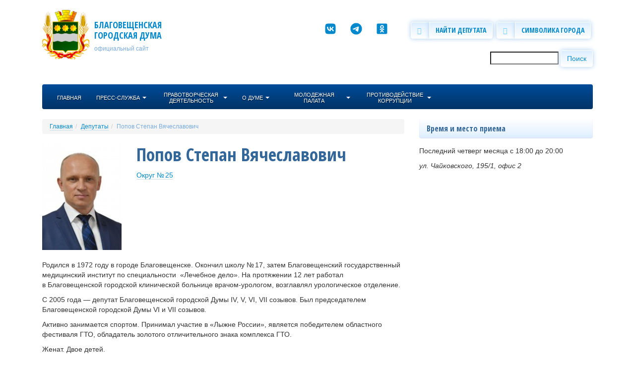

--- FILE ---
content_type: text/html; charset=utf-8
request_url: https://www.blagduma.ru/person/popov-stepan-vyacheslavovich
body_size: 8466
content:
<!DOCTYPE html>
<html lang="ru" dir="ltr">
<head>
  <meta http-equiv="X-UA-Compatible" content="IE=edge,chrome=1" />
  <meta http-equiv="Content-Type" content="text/html; charset=utf-8" />
<meta name="Generator" content="Drupal 7 (http://drupal.org)" />
<link rel="canonical" href="/person/popov-stepan-vyacheslavovich" />
<link rel="shortlink" href="/node/49" />
<link rel="shortcut icon" href="https://www.blagduma.ru/sites/www/blagduma/themes/omega_blagduma/favicon.ico" type="image/vnd.microsoft.icon" />
<meta name="viewport" content="width=device-width, initial-scale=1, maximum-scale=1, minimum-scale=1, user-scalable=no" />
  <title>Попов Степан Вячеславович | Благовещенская городская Дума</title>  
  <link type="text/css" rel="stylesheet" href="https://www.blagduma.ru/files/blagduma/css/css_FFMDRYZ2nSV6HGDyDVpm9-yNY8H0IkhZ90k-a2N9jFE.css" media="all" />
<link type="text/css" rel="stylesheet" href="https://www.blagduma.ru/files/blagduma/css/css_2mQwjIaRyRX7UoFg2hpQDSp2L2tlsCBm23Ze1qNCLrc.css" media="all" />
<link type="text/css" rel="stylesheet" href="https://www.blagduma.ru/files/blagduma/css/css_rljfWmtNgNlyfGyi1lfnjT-Jxtj5ZgyXVARRM3FniQM.css" media="all" />
<link type="text/css" rel="stylesheet" href="https://www.blagduma.ru/files/blagduma/css/css_4CuW63wY21lJT7DL-L71Fh6-99u5Sz4JIH3ELr3AS-Y.css" media="all" />
  <script type="text/javascript" src="https://www.blagduma.ru/files/blagduma/js/js_Pt6OpwTd6jcHLRIjrE-eSPLWMxWDkcyYrPTIrXDSON0.js"></script>
<script type="text/javascript" src="https://www.blagduma.ru/files/blagduma/js/js_onbE0n0cQY6KTDQtHO_E27UBymFC-RuqypZZ6Zxez-o.js"></script>
<script type="text/javascript" src="https://www.blagduma.ru/files/blagduma/js/js_CNkC-1bf8Wf0OhBahvjK9Q5gvBNgknPOrvKn2GP2Zbs.js"></script>
<script type="text/javascript" src="https://www.blagduma.ru/files/blagduma/js/js_ZKDqSiP2aFsoKoxJFlIRCjUYHNj60i1eGNq0fwz_5BA.js"></script>
<script type="text/javascript" src="https://www.blagduma.ru/files/blagduma/js/js_xza51gRKd-DDm8ZutFDynCREGOzyWI6IOk-MIpwpULI.js"></script>
<script type="text/javascript">
<!--//--><![CDATA[//><!--
jQuery.extend(Drupal.settings, {"basePath":"\/","pathPrefix":"","setHasJsCookie":0,"ajaxPageState":{"theme":"omega_blagduma","theme_token":"hO-rHYpgUoR7Hd254FC3tPmajlpytG-J4WQ7inA74uI","js":{"profiles\/lad\/modules\/contrib\/jquery_update\/replace\/jquery\/1.12\/jquery.min.js":1,"misc\/jquery-extend-3.4.0.js":1,"misc\/jquery-html-prefilter-3.5.0-backport.js":1,"misc\/jquery.once.js":1,"misc\/drupal.js":1,"profiles\/lad\/modules\/contrib\/jquery_update\/js\/jquery_browser.js":1,"misc\/form-single-submit.js":1,"profiles\/lad\/modules\/contrib\/google_cse\/google_cse.js":1,"profiles\/lad\/modules\/contrib\/spamspan\/spamspan.js":1,"public:\/\/languages\/ru_6srW66BADqlfiHIxAagZSm-cmQC7fXFuSJ2h3XjUtqw.js":1,"profiles\/lad\/libraries\/colorbox\/jquery.colorbox-min.js":1,"profiles\/lad\/modules\/contrib\/colorbox\/js\/colorbox.js":1,"profiles\/lad\/modules\/contrib\/colorbox\/styles\/default\/colorbox_style.js":1,"profiles\/lad\/modules\/contrib\/video\/js\/video.js":1,"profiles\/lad\/themes\/omega_bootstrap3\/js\/bootstrap.min.js":1},"css":{"modules\/system\/system.base.css":1,"modules\/system\/system.menus.css":1,"modules\/system\/system.messages.css":1,"profiles\/lad\/modules\/contrib\/date\/date_repeat_field\/date_repeat_field.css":1,"modules\/field\/theme\/field.css":1,"profiles\/lad\/modules\/contrib\/google_cse\/google_cse.css":1,"modules\/node\/node.css":1,"modules\/poll\/poll.css":1,"modules\/search\/search.css":1,"modules\/user\/user.css":1,"profiles\/lad\/modules\/contrib\/views\/css\/views.css":1,"profiles\/lad\/modules\/contrib\/ckeditor\/css\/ckeditor.css":1,"profiles\/lad\/modules\/contrib\/colorbox\/styles\/default\/colorbox_style.css":1,"profiles\/lad\/modules\/contrib\/ctools\/css\/ctools.css":1,"profiles\/lad\/modules\/contrib\/video\/css\/video.css":1,"profiles\/lad\/themes\/omega_bootstrap3\/css\/bootstrap.css":1,"profiles\/lad\/themes\/omega_bootstrap3\/css\/bootstrap-theme.css":1,"profiles\/lad\/themes\/omega_bootstrap3\/css\/omega-bootstrap.css":1,"sites\/www\/blagduma\/themes\/omega_blagduma\/css\/global.css":1,"sites\/www\/blagduma\/themes\/omega_blagduma\/css\/global.css.less":1}},"colorbox":{"opacity":"0.85","current":"{current} \u0438\u0437 {total}","previous":"\u00ab \u041f\u0440\u0435\u0434\u044b\u0434\u0443\u0449\u0438\u0439","next":"\u0421\u043b\u0435\u0434\u0443\u044e\u0449\u0438\u0439 \u00bb","close":"\u0417\u0430\u043a\u0440\u044b\u0442\u044c","maxWidth":"98%","maxHeight":"98%","fixed":true,"mobiledetect":true,"mobiledevicewidth":"480px","file_public_path":"\/files\/blagduma","specificPagesDefaultValue":"admin*\nimagebrowser*\nimg_assist*\nimce*\nnode\/add\/*\nnode\/*\/edit\nprint\/*\nprintpdf\/*\nsystem\/ajax\nsystem\/ajax\/*"},"googleCSE":{"cx":"003268754169059508169:hlxfd-o9aba","resultsWidth":100,"domain":"www.google.com","showWaterMark":true},"urlIsAjaxTrusted":{"\/person\/popov-stepan-vyacheslavovich":true}});
//--><!]]>
</script>
  <!--[if lt IE 9]>
    <script src="https://oss.maxcdn.com/libs/html5shiv/3.7.0/html5shiv.js"></script>
    <script src="https://oss.maxcdn.com/libs/respond.js/1.4.2/respond.min.js"></script>
  <![endif]-->
</head>
<body class="html not-front not-logged-in page-node page-node- page-node-49 node-type-person context-person">
  <div id="skip-link">
    <a href="#main-content" class="element-invisible element-focusable">Перейти к основному содержанию</a>
  </div>
    <div class="page clearfix" id="page">
      <header id="section-header" class="section section-header">
  <div id="zone-branding-wrapper" class="zone-wrapper zone-branding-wrapper clearfix pull">  
  <div class="container">
    <div id="zone-branding" class="zone zone-branding clearfix container-12">
      <div class="row">
        <div class="grid-5 region region-branding col-sm-5 col-md-5" id="region-branding">
  <div class="region-inner region-branding-inner">
        



<div class="block block-block block-logo block-2 block-block-2 odd block-without-title" id="block-block-2">
  <div class="block-inner clearfix">
                
    <div class="content clearfix">
      <div class="media"><a class="site-logo pull-left" href="/"><img alt="Герб города Благовещенска" height="100" src="/files/blagduma/files/%D0%93%D0%B5%D1%80%D0%B1%20%D0%91%D0%BB%D0%B0%D0%B3%D0%BE%D0%B2%D0%B5%D1%89%D0%B5%D0%BD%D1%81%D0%BA%D0%B0.png" width="95" /> </a>
	<div class="media-body pull">
		<h4 class="media-heading"><a class="site-title" href="/">Благовещенская<br />
			городская Дума</a></h4>
		<div class="site-slogan text-muted"><small>официальный сайт</small></div>
	</div>
</div>
<p> </p>    </div>
  </div>
</div>

  </div>
</div><div class="grid-7 region region-header-first hidden-print col-md-7" id="region-header-first">
  <div class="region-inner region-header-first-inner">
    



<div class="block block-block block-links pull hidden-print text-right block-1 block-block-1 odd block-without-title" id="block-block-1">
  <div class="block-inner clearfix">
                
    <div class="content clearfix">
      <a class="btn icon" href="https://vk.com/blag_duma" target="_blank"><svg xmlns="http://www.w3.org/2000/svg" viewBox="0 0 448 512" height="24" width="24"><path fill="#08c" d="M31.4907 63.4907C0 94.9813 0 145.671 0 247.04V264.96C0 366.329 0 417.019 31.4907 448.509C62.9813 480 113.671 480 215.04 480H232.96C334.329 480 385.019 480 416.509 448.509C448 417.019 448 366.329 448 264.96V247.04C448 145.671 448 94.9813 416.509 63.4907C385.019 32 334.329 32 232.96 32H215.04C113.671 32 62.9813 32 31.4907 63.4907ZM75.6 168.267H126.747C128.427 253.76 166.133 289.973 196 297.44V168.267H244.16V242C273.653 238.827 304.64 205.227 315.093 168.267H363.253C359.313 187.435 351.46 205.583 340.186 221.579C328.913 237.574 314.461 251.071 297.733 261.227C316.41 270.499 332.907 283.63 346.132 299.751C359.357 315.873 369.01 334.618 374.453 354.747H321.44C316.555 337.262 306.614 321.61 292.865 309.754C279.117 297.899 262.173 290.368 244.16 288.107V354.747H238.373C136.267 354.747 78.0267 284.747 75.6 168.267Z"/></svg></a>

<a class="btn icon" href="https://t.me/blagduma" target="_blank"><svg xmlns="http://www.w3.org/2000/svg" viewBox="0 0 496 512" height="24" width="24"><path fill="#08c" d="M248,8C111.033,8,0,119.033,0,256S111.033,504,248,504,496,392.967,496,256,384.967,8,248,8ZM362.952,176.66c-3.732,39.215-19.881,134.378-28.1,178.3-3.476,18.584-10.322,24.816-16.948,25.425-14.4,1.326-25.338-9.517-39.287-18.661-21.827-14.308-34.158-23.215-55.346-37.177-24.485-16.135-8.612-25,5.342-39.5,3.652-3.793,67.107-61.51,68.335-66.746.153-.655.3-3.1-1.154-4.384s-3.59-.849-5.135-.5q-3.283.746-104.608,69.142-14.845,10.194-26.894,9.934c-8.855-.191-25.888-5.006-38.551-9.123-15.531-5.048-27.875-7.717-26.8-16.291q.84-6.7,18.45-13.7,108.446-47.248,144.628-62.3c68.872-28.647,83.183-33.623,92.511-33.789,2.052-.034,6.639.474,9.61,2.885a10.452,10.452,0,0,1,3.53,6.716A43.765,43.765,0,0,1,362.952,176.66Z"/></svg></a>

<a class="btn icon" href="https://ok.ru/group/70000001069813" target="_blank"><svg xmlns="http://www.w3.org/2000/svg" viewBox="0 0 448 512" height="24" width="24"><path fill="#08c" d="M184.2 177.1c0-22.1 17.9-40 39.8-40s39.8 17.9 39.8 40c0 22-17.9 39.8-39.8 39.8s-39.8-17.9-39.8-39.8zM448 80v352c0 26.5-21.5 48-48 48H48c-26.5 0-48-21.5-48-48V80c0-26.5 21.5-48 48-48h352c26.5 0 48 21.5 48 48zm-305.1 97.1c0 44.6 36.4 80.9 81.1 80.9s81.1-36.2 81.1-80.9c0-44.8-36.4-81.1-81.1-81.1s-81.1 36.2-81.1 81.1zm174.5 90.7c-4.6-9.1-17.3-16.8-34.1-3.6 0 0-22.7 18-59.3 18s-59.3-18-59.3-18c-16.8-13.2-29.5-5.5-34.1 3.6-7.9 16.1 1.1 23.7 21.4 37 17.3 11.1 41.2 15.2 56.6 16.8l-12.9 12.9c-18.2 18-35.5 35.5-47.7 47.7-17.6 17.6 10.7 45.8 28.4 28.6l47.7-47.9c18.2 18.2 35.7 35.7 47.7 47.9 17.6 17.2 46-10.7 28.6-28.6l-47.7-47.7-13-12.9c15.5-1.6 39.1-5.9 56.2-16.8 20.4-13.3 29.3-21 21.5-37z"/></svg></a>

<a class="btn btn-icon" href="" target=""></a>

<a class="btn-group" href="/duma/deputy"><span class="btn btn-default btn-icon"><span class="glyphicon glyphicon-user">&nbsp;</span></span><span class="btn btn-default">Найти депутата</span></a>&nbsp; <a class="btn-group" href="/symbol"><span class="btn btn-default btn-icon"><span class="glyphicon glyphicon-certificate">&nbsp;</span></span><span class="btn btn-default">Символика города</span></a>&nbsp; <!--<a class="btn-group" href="/contact"><span class="btn btn-default btn-icon"><span class="glyphicon glyphicon-bullhorn">&nbsp;</span></span><span class="btn btn-default">Обратная связь</span></a>-->    </div>
  </div>
</div>





<div class="block block-search pull-right block-form block-search-form even block-without-title" id="block-search-form">
  <div class="block-inner clearfix">
                
    <div class="content clearfix">
      <form class="google-cse" action="/person/popov-stepan-vyacheslavovich" method="post" id="search-block-form" accept-charset="UTF-8"><div><div class="container-inline">
      <h2 class="element-invisible">Форма поиска</h2>
    <div class="form-group form-type-textfield form-item-search-block-form">
  <label class="element-invisible control-label" for="edit-search-block-form--2">Поиск </label>
 <input title="Введите ключевые слова для поиска." type="text" id="edit-search-block-form--2" name="search_block_form" value="" size="15" maxlength="128" class="form-text" />
</div>
<div class="form-actions form-wrapper" id="edit-actions"> <input type="submit" id="edit-submit" name="op" value="Поиск" class="btn btn-default form-submit" /> </div><input type="hidden" name="form_build_id" value="form-_p7cDJoVETa46PqNa-7K0FCGLJ443W1Oz31DYG9IN_Q" />
<input type="hidden" name="form_id" value="search_block_form" />
</div>
</div></form>    </div>
  </div>
</div>

  </div>
</div>      </div>
    </div>
  </div>
</div><div id="zone-menu-wrapper" class="zone-wrapper zone-menu-wrapper clearfix hidden-print">  
  <div class="container">
    <div id="zone-menu" class="zone zone-menu clearfix container-12">
      <div class="row">
        <div class="grid-12 region region-menu col-md-12" id="region-menu">
  <div class="region-inner region-menu-inner">
        



<div class="block block-menu-block navbar navbar-inverse hidden-print block-1 block-menu-block-1 odd block-without-title" id="block-menu-block-1">
  <div class="block-inner clearfix">
                
    <div class="content clearfix">
      <div class="menu-block-wrapper menu-block-1 menu-name-main-menu parent-mlid-0 menu-level-1">
  <button type="button" class="navbar-toggle" data-toggle="collapse" data-target=".navbar-collapse"><span class="glyphicon glyphicon-chevron-down"></span></button><div class="collapse navbar-collapse"><ul class="nav navbar-nav"><li class="first menu-mlid-248 menu-248"><a href="/" title=""><span>Главная</span></a></li>
<li class="menu-mlid-570 dropdown menu-570"><a href="/news" title="" class="dropdown-toggle" data-toggle="dropdown"><span>Пресс-служба</span> <span class="caret"></span></a><ul class="dropdown-menu"><li class="first menu-mlid-578 menu-578"><a href="/news" title=""><span>Новости</span></a></li>
<li class="menu-mlid-579 menu-579"><a href="/gallery" title=""><span>Фотогалерея</span></a></li>
<li class="menu-mlid-569 menu-569"><a href="/video" title=""><span>Видео</span></a></li>
<li class="menu-mlid-605 menu-605"><a href="/symbol"><span>Символика</span></a></li>
<li class="menu-mlid-1069 menu-1069"><a href="/vacancy"><span>Вакансии</span></a></li>
<li class="last menu-mlid-1084 menu-1084"><a href="/contest"><span>Конкурсы</span></a></li>
</ul></li>
<li class="menu-mlid-560 dropdown menu-560"><a href="/activity/year" class="dropdown-toggle" data-toggle="dropdown"><span>Правотворческая деятельность</span> <span class="caret"></span></a><ul class="dropdown-menu"><li class="first menu-mlid-607 menu-607"><a href="/activity/credentials"><span>Полномочия</span></a></li>
<li class="menu-mlid-608 menu-608"><a href="/activity/year"><span>План работы на год</span></a></li>
<li class="menu-mlid-572 menu-572"><a href="/activity/session" title=""><span>Заседания</span></a></li>
<li class="menu-mlid-571 menu-571"><a href="/activity/public" title=""><span>Публичные слушания</span></a></li>
<li class="menu-mlid-1388 menu-1388"><a href="/activity/discuss"><span>Обсуждаем проекты решений</span></a></li>
<li class="last menu-mlid-1389 menu-1389"><a href="/activity/appeal"><span>Порядок обжалования муниципальных правовых актов</span></a></li>
</ul></li>
<li class="menu-mlid-611 dropdown menu-611"><a href="/duma" title="" class="dropdown-toggle" data-toggle="dropdown"><span>О Думе</span> <span class="caret"></span></a><ul class="dropdown-menu"><li class="first menu-mlid-610 menu-610"><a href="/duma"><span>Структура Думы</span></a></li>
<li class="menu-mlid-617 menu-617"><a href="/duma/commission"><span>Комитеты</span></a></li>
<li class="menu-mlid-616 menu-616"><a href="/duma/district"><span>Округа</span></a></li>
<li class="menu-mlid-581 menu-581"><a href="/duma/deputy"><span>Депутаты</span></a></li>
<li class="menu-mlid-615 menu-615"><a href="/duma/apparat"><span>Аппарат</span></a></li>
<li class="menu-mlid-612 menu-612"><a href="/history"><span>История Думы</span></a></li>
<li class="menu-mlid-613 menu-613"><a href="/history/modern"><span>Современная история Думы</span></a></li>
<li class="menu-mlid-614 menu-614"><a href="/history/international"><span>Международное сотрудничество</span></a></li>
<li class="menu-mlid-1244 menu-1244"><a href="/duma/award"><span>Муниципальные награды</span></a></li>
<li class="menu-mlid-1004 menu-1004"><a href="/duma/order"><span>Муниципальный заказ</span></a></li>
<li class="last menu-mlid-1387 menu-1387"><a href="/duma/legal-basis"><span>Правовые основы</span></a></li>
</ul></li>
<li class="menu-mlid-1246 dropdown menu-1246"><a href="/youth" title="" class="dropdown-toggle" data-toggle="dropdown"><span>Молодежная палата</span> <span class="caret"></span></a><ul class="dropdown-menu"><li class="first menu-mlid-1030 menu-1030"><a href="/youth"><span>Молодежная палата</span></a></li>
<li class="menu-mlid-1019 menu-1019"><a href="/youth/news"><span>Новости</span></a></li>
<li class="last menu-mlid-1245 menu-1245"><a href="/youth/archive"><span>Архив</span></a></li>
</ul></li>
<li class="last menu-mlid-1083 dropdown menu-1083"><a href="/anti-corruption" class="dropdown-toggle" data-toggle="dropdown"><span>Противодействие коррупции</span> <span class="caret"></span></a><ul class="dropdown-menu"><li class="first menu-mlid-1199 menu-1199"><a href="/anti-corruption/legal-acts"><span>Нормативные правовые акты</span></a></li>
<li class="menu-mlid-1201 menu-1201"><a href="/anti-corruption/teaching-materials"><span>Методические материалы</span></a></li>
<li class="menu-mlid-1202 menu-1202"><a href="/anti-corruption/document-forms"><span>Формы документов</span></a></li>
<li class="menu-mlid-1203 menu-1203"><a href="/anti-corruption/revenue-details"><span>Сведения о доходах, расходах</span></a></li>
<li class="menu-mlid-1204 menu-1204"><a href="/anti-corruption/commission"><span>Комиссия</span></a></li>
<li class="last menu-mlid-1205 menu-1205"><a href="/anti-corruption/feedback"><span>Обратная связь</span></a></li>
</ul></li>
</ul></div></div>
    </div>
  </div>
</div>

  </div>
</div>
      </div>
    </div>
  </div>
</div></header>    
      <section id="section-content" class="section section-content">
  <div id="zone-content-wrapper" class="zone-wrapper zone-content-wrapper clearfix">  
  <div class="container">
    <div id="zone-content" class="zone zone-content clearfix container-12">
      <div class="row">
        <div class="grid-8 region region-content col-md-8" id="region-content">
  <div class="region-inner region-content-inner">
    <a id="main-content"></a>
                        



<div class="block block-delta-blocks hidden-print block-breadcrumb block-delta-blocks-breadcrumb odd block-without-title" id="block-delta-blocks-breadcrumb">
  <div class="block-inner clearfix">
                
    <div class="content clearfix">
      <div id="breadcrumb" class="clearfix"><ol class="breadcrumb"><li class="depth-1 odd"><a href="/">Главная</a></li><li class="depth-2 even"><a href="/duma/deputy">Депутаты</a></li><li class="depth-3 odd active"><a href="/person/popov-stepan-vyacheslavovich" class="active">Попов Степан Вячеславович</a></li></ol></div>    </div>
  </div>
</div>





<div class="block block-views block-deputy-block-person block-views-deputy-block-person even block-without-title" id="block-views-deputy-block-person">
  <div class="block-inner clearfix">
                
    <div class="content clearfix">
      <div id="view-deputy-block-person" class="view view-deputy view-id-deputy view-display-id-block_person view-dom-id-3feedebd6b8153bd52589c061f695da9 view-deputy-block-person">
        
  
  
      <div class="view-content">
        <div class="views-row views-row-1 views-row-odd views-row-first views-row-last row">
      
  <div class="views-field views-field-field-image col-sm-3 images-responsive push-xs ">        <div class="field-content"><a href="https://www.blagduma.ru/files/blagduma/images/%D0%9E%D0%BA%D1%80%D1%83%D0%B3%2025.%20%D0%9F%D0%BE%D0%BF%D0%BE%D0%B2%20%D0%A1%D1%82%D0%B5%D0%BF%D0%B0%D0%BD%20%D0%92%D1%8F%D1%87%D0%B5%D1%81%D0%BB%D0%B0%D0%B2%D0%BE%D0%B2%D0%B8%D1%87.jpg" title="Попов Степан Вячеславович" class="colorbox" data-colorbox-gallery="gallery-node-49-HNhql-BCTcc" data-cbox-img-attrs="{&quot;title&quot;: &quot;&quot;, &quot;alt&quot;: &quot;&quot;}"><img src="https://www.blagduma.ru/files/blagduma/styles/thumbnail/public/images/%D0%9E%D0%BA%D1%80%D1%83%D0%B3%2025.%20%D0%9F%D0%BE%D0%BF%D0%BE%D0%B2%20%D0%A1%D1%82%D0%B5%D0%BF%D0%B0%D0%BD%20%D0%92%D1%8F%D1%87%D0%B5%D1%81%D0%BB%D0%B0%D0%B2%D0%BE%D0%B2%D0%B8%D1%87.jpg?itok=GtDiC4tg" alt="" title="" /></a></div>  </div>  
  <div class="views-field views-field-nothing col-sm-9">        <span class="field-content"><h1 class="title">Попов Степан Вячеславович</h1><p><a href="/duma/district/25">Округ № 25</a><br></p></span>  </div>  </div>
    </div>
  
  
  
  
  
  
</div>    </div>
  </div>
</div>





<div class="block block-system block-main block-system-main odd block-without-title" id="block-system-main">
  <div class="block-inner clearfix">
                
    <div class="content clearfix">
      <article class="node node-person node-published node-not-promoted node-not-sticky author-root odd clearfix" id="node-person-49">
            
  
  <div class="content clearfix">
    <div class="field field-name-body field-type-text-with-summary field-label-hidden"><div class="field-items"><div class="field-item even"><p>Родился в 1972 году в городе Благовещенске. Окончил школу № 17, затем Благовещенский государственный медицинский институт по специальности  «Лечебное дело». На протяжении 12 лет работал в Благовещенской городской клинической больнице врачом-урологом, возглавлял урологическое отделение.</p>
<p>С 2005 года — депутат Благовещенской городской Думы IV, V, VI, VII созывов. Был председателем Благовещенской городской Думы VI и VII созывов.</p>
<p>Активно занимается спортом. Принимал участие в «Лыжне России», является победителем областного фестиваля ГТО, обладатель золотого отличительного знака комплекса ГТО.</p>
<p>Женат. Двое детей.</p>
<p>Выдвинут избирательным объединением Местное отделение Всероссийской политической партии «ЕДИНАЯ РОССИЯ» города Благовещенска Амурской области. Член Всероссийской политической партии «ЕДИНАЯ РОССИЯ».</p></div></div></div>  </div>
  
  <div class="clearfix">
          <nav class="links node-links clearfix"></nav>
    
      </div>
</article>    </div>
  </div>
</div>

      </div>
</div><aside class="grid-4 region region-sidebar-second col-md-4" id="region-sidebar-second">
  <div class="region-inner region-sidebar-second-inner">
    



<div class="block block-views panel panel-default block-deputy-block-reception block-views-deputy-block-reception odd" id="block-views-deputy-block-reception">
  
      <div class="panel-heading">
    <h2 class="block-title panel-title">Время и место приема</h2>
  </div>
      
    <div class="content clearfix panel-body">
    <div id="view-deputy-block-reception" class="view view-deputy view-id-deputy view-display-id-block_reception view-dom-id-3eeb33b5ebc24e38ad489c0011b757eb view-deputy-block-reception">
        
  
  
      <div class="view-content">
        <div class="views-row views-row-1 views-row-odd views-row-first views-row-last">
      
  <div class="views-field views-field-field-reception">        <div class="field-content"><p>Последний четверг месяца с 18:00 до 20:00</p>
<p><em>ул. Чайковского, 195/1, офис 2</em></p></div>  </div>  </div>
    </div>
  
  
  
  
  
  
</div>  </div>
    
</div>

  </div>
</aside>      </div>
    </div>
  </div>
</div></section>    
  
      <footer id="section-footer" class="section section-footer">
  <div id="zone-footer-wrapper" class="zone-wrapper zone-footer-wrapper clearfix">  
  <div class="container">
    <div id="zone-footer" class="zone zone-footer clearfix container-12">
      <div class="row">
        <div class="grid-12 region region-footer-first hidden-print col-md-12" id="region-footer-first">
  <div class="region-inner region-footer-first-inner">
    



<div class="block block-system well text-muted block-menu block-main-menu block-system-main-menu odd block-without-title" id="block-system-main-menu">
  <div class="block-inner clearfix">
                
    <div class="content clearfix">
      <div class="row"><div class="col-sm-4"><h5 class="title">Пресс-служба</h5><ul><li><a href="/news" title="">Новости</a></li>
<li><a href="/gallery" title="">Фотогалерея</a></li>
<li><a href="/video" title="">Видео</a></li>
<li><a href="/symbol">Символика</a></li>
<li><a href="/vacancy">Вакансии</a></li>
<li><a href="/contest">Конкурсы</a></li>
</ul></div>
<div class="col-sm-4"><h5 class="title">Правотворческая деятельность</h5><ul><li><a href="/activity/credentials">Полномочия</a></li>
<li><a href="/activity/year">План работы на год</a></li>
<li><a href="/activity/session" title="">Заседания</a></li>
<li><a href="/activity/public" title="">Публичные слушания</a></li>
<li><a href="/activity/discuss">Обсуждаем проекты решений</a></li>
<li><a href="/activity/appeal">Порядок обжалования муниципальных правовых актов</a></li>
</ul></div>
<div class="col-sm-4"><h5 class="title">О Думе</h5><ul><li><a href="/duma">Структура Думы</a></li>
<li><a href="/duma/commission">Комитеты</a></li>
<li><a href="/duma/district">Округа</a></li>
<li><a href="/duma/deputy">Депутаты</a></li>
<li><a href="/duma/apparat">Аппарат</a></li>
<li><a href="/history">История Думы</a></li>
<li><a href="/history/modern">Современная история Думы</a></li>
<li><a href="/history/international">Международное сотрудничество</a></li>
<li><a href="/duma/award">Муниципальные награды</a></li>
<li><a href="/duma/order">Муниципальный заказ</a></li>
<li><a href="/duma/legal-basis">Правовые основы</a></li>
</ul></div>
<div class="col-sm-4"><h5 class="title">Молодежная палата</h5><ul><li><a href="/youth">Молодежная палата</a></li>
<li><a href="/youth/news">Новости</a></li>
<li><a href="/youth/archive">Архив</a></li>
</ul></div>
<div class="col-sm-4"><h5 class="title">Противодействие коррупции</h5><ul><li><a href="/anti-corruption/legal-acts">Нормативные правовые акты</a></li>
<li><a href="/anti-corruption/teaching-materials">Методические материалы</a></li>
<li><a href="/anti-corruption/document-forms">Формы документов</a></li>
<li><a href="/anti-corruption/revenue-details">Сведения о доходах, расходах</a></li>
<li><a href="/anti-corruption/commission">Комиссия</a></li>
<li><a href="/anti-corruption/feedback">Обратная связь</a></li>
</ul></div>
</div>    </div>
  </div>
</div>

  </div>
</div><div class="grid-12 region region-footer-second col-md-12" id="region-footer-second">
  <div class="region-inner region-footer-second-inner">
    



<div class="block block-block small text-muted block-5 block-block-5 odd block-without-title" id="block-block-5">
  <div class="block-inner clearfix">
                
    <div class="content clearfix">
      <p>© Благовещенская городская Дума<br />
	675000, Амурская область, г. Благовещенск, ул. Ленина, 133<br />
	Тел. (4162) 99-06-90, факс (4162) 99-06-91<br />
	<span class="spamspan"><span class="u">blagduma<span class="o"> [dot] </span>doc</span> [at] <span class="d">mail<span class="o"> [dot] </span>ru</span></span></p>
<p>При перепечатке материалов ссылка на официальный сайт Благовещенской городской Думы обязательна. При цитировании в Интернете гиперссылка на <a href="http://www.blagduma.ru">www.blagduma.ru</a> обязательна.</p>    </div>
  </div>
</div>

  </div>
</div>      </div>
    </div>
  </div>
</div></footer>  </div>  <div class="region region-page-bottom" id="region-page-bottom">
  <div class="region-inner region-page-bottom-inner">
      </div>
</div></body>
</html>